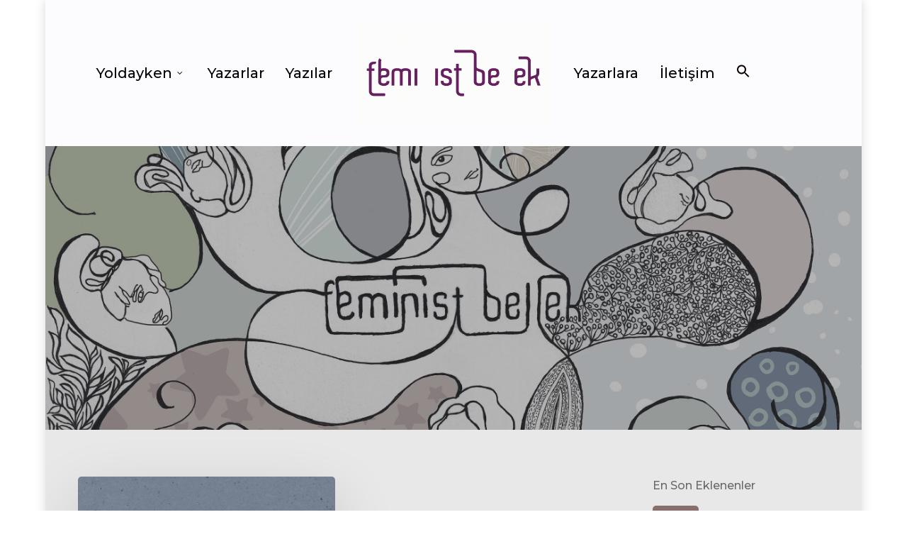

--- FILE ---
content_type: text/html; charset=UTF-8
request_url: https://feministbellek.org/author/101/
body_size: 11060
content:
<!DOCTYPE html>

<html lang="tr" class="no-js">
<head>
	
	<meta charset="UTF-8">
	
	<meta name="viewport" content="width=device-width, initial-scale=1, maximum-scale=1, user-scalable=0" /><meta name='robots' content='index, follow, max-image-preview:large, max-snippet:-1, max-video-preview:-1' />

	<!-- This site is optimized with the Yoast SEO plugin v26.7 - https://yoast.com/wordpress/plugins/seo/ -->
	<title>Uçan Süpürge Vakfı, FeministBellek sitesinin yazarı</title>
	<link rel="canonical" href="https://feministbellek.org/author/101/" />
	<meta property="og:locale" content="tr_TR" />
	<meta property="og:type" content="profile" />
	<meta property="og:title" content="Uçan Süpürge Vakfı, FeministBellek sitesinin yazarı" />
	<meta property="og:url" content="https://feministbellek.org/author/101/" />
	<meta property="og:site_name" content="FeministBellek" />
	<meta property="og:image" content="https://secure.gravatar.com/avatar/703dec38794d99dfdf50ae73bdac1fd2?s=500&d=mm&r=g" />
	<meta name="twitter:card" content="summary_large_image" />
	<script type="application/ld+json" class="yoast-schema-graph">{"@context":"https://schema.org","@graph":[{"@type":"ProfilePage","@id":"https://feministbellek.org/author/101/","url":"https://feministbellek.org/author/101/","name":"Uçan Süpürge Vakfı, FeministBellek sitesinin yazarı","isPartOf":{"@id":"https://feministbellek.org/#website"},"primaryImageOfPage":{"@id":"https://feministbellek.org/author/101/#primaryimage"},"image":{"@id":"https://feministbellek.org/author/101/#primaryimage"},"thumbnailUrl":"https://feministbellek.org/wp-content/uploads/2021/09/Yeni-Proje-15.png","breadcrumb":{"@id":"https://feministbellek.org/author/101/#breadcrumb"},"inLanguage":"tr","potentialAction":[{"@type":"ReadAction","target":["https://feministbellek.org/author/101/"]}]},{"@type":"ImageObject","inLanguage":"tr","@id":"https://feministbellek.org/author/101/#primaryimage","url":"https://feministbellek.org/wp-content/uploads/2021/09/Yeni-Proje-15.png","contentUrl":"https://feministbellek.org/wp-content/uploads/2021/09/Yeni-Proje-15.png","width":7620,"height":5120},{"@type":"BreadcrumbList","@id":"https://feministbellek.org/author/101/#breadcrumb","itemListElement":[{"@type":"ListItem","position":1,"name":"Anasayfa","item":"https://feministbellek.org/"},{"@type":"ListItem","position":2,"name":"Arşiv Uçan Süpürge Vakfı"}]},{"@type":"WebSite","@id":"https://feministbellek.org/#website","url":"https://feministbellek.org/","name":"FeministBellek","description":"Feminist Bellek, feminizmin kıvrımlı tarihi boyunca biriktirdiğimiz, ancak yeniden d&uuml;ş&uuml;n&uuml;p tartışmaktan vazge&ccedil;mediğimiz kavramları, tanımları, kampanyaları, sloganları ve &ouml;rg&uuml;tlenme deneyimlerimizi feminist yol arkadaşlarımızın katkılarıyla bir araya getirmeyi ama&ccedil;ladığımız bir internet sitesi. ","publisher":{"@id":"https://feministbellek.org/#organization"},"potentialAction":[{"@type":"SearchAction","target":{"@type":"EntryPoint","urlTemplate":"https://feministbellek.org/?s={search_term_string}"},"query-input":{"@type":"PropertyValueSpecification","valueRequired":true,"valueName":"search_term_string"}}],"inLanguage":"tr"},{"@type":"Organization","@id":"https://feministbellek.org/#organization","name":"FeministBellek","url":"https://feministbellek.org/","logo":{"@type":"ImageObject","inLanguage":"tr","@id":"https://feministbellek.org/#/schema/logo/image/","url":"https://feministbellek.org/wp-content/uploads/2020/09/111-e1601294009514.png","contentUrl":"https://feministbellek.org/wp-content/uploads/2020/09/111-e1601294009514.png","width":200,"height":200,"caption":"FeministBellek"},"image":{"@id":"https://feministbellek.org/#/schema/logo/image/"}},{"@type":"Person","@id":"https://feministbellek.org/#/schema/person/1f785d246294b713686b2579dc9d1f29","name":"Uçan Süpürge Vakfı","image":{"@type":"ImageObject","inLanguage":"tr","@id":"https://feministbellek.org/#/schema/person/image/","url":"https://secure.gravatar.com/avatar/ee692026df7f576564708ad6082f37ce5665507f9bab246b165ef155fd96039b?s=96&d=mm&r=g","contentUrl":"https://secure.gravatar.com/avatar/ee692026df7f576564708ad6082f37ce5665507f9bab246b165ef155fd96039b?s=96&d=mm&r=g","caption":"Uçan Süpürge Vakfı"},"mainEntityOfPage":{"@id":"https://feministbellek.org/author/101/"}}]}</script>
	<!-- / Yoast SEO plugin. -->


<link rel='dns-prefetch' href='//static.addtoany.com' />
<link rel='dns-prefetch' href='//www.googletagmanager.com' />
<link rel='dns-prefetch' href='//fonts.googleapis.com' />
<link rel="alternate" type="application/rss+xml" title="FeministBellek &raquo; akışı" href="https://feministbellek.org/feed/" />
<link rel="alternate" type="application/rss+xml" title="FeministBellek &raquo; yorum akışı" href="https://feministbellek.org/comments/feed/" />
<link rel="alternate" type="application/rss+xml" title="Uçan Süpürge Vakfı akışı için FeministBellek &raquo; yazıları" href="https://feministbellek.org/author/101/feed/" />
<style id='wp-img-auto-sizes-contain-inline-css' type='text/css'>
img:is([sizes=auto i],[sizes^="auto," i]){contain-intrinsic-size:3000px 1500px}
/*# sourceURL=wp-img-auto-sizes-contain-inline-css */
</style>
<style id='wp-emoji-styles-inline-css' type='text/css'>

	img.wp-smiley, img.emoji {
		display: inline !important;
		border: none !important;
		box-shadow: none !important;
		height: 1em !important;
		width: 1em !important;
		margin: 0 0.07em !important;
		vertical-align: -0.1em !important;
		background: none !important;
		padding: 0 !important;
	}
/*# sourceURL=wp-emoji-styles-inline-css */
</style>
<link rel='stylesheet' id='coblocks-extensions-css' href='https://feministbellek.org/wp-content/plugins/coblocks/dist/style-coblocks-extensions.css?ver=3.1.16' type='text/css' media='all' />
<link rel='stylesheet' id='coblocks-animation-css' href='https://feministbellek.org/wp-content/plugins/coblocks/dist/style-coblocks-animation.css?ver=2677611078ee87eb3b1c' type='text/css' media='all' />
<link rel='stylesheet' id='salient-social-css' href='https://feministbellek.org/wp-content/plugins/salient-social/css/style.css?ver=1.1' type='text/css' media='all' />
<style id='salient-social-inline-css' type='text/css'>

  .sharing-default-minimal .nectar-love.loved,
  body .nectar-social[data-color-override="override"].fixed > a:before, 
  body .nectar-social[data-color-override="override"].fixed .nectar-social-inner a,
  .sharing-default-minimal .nectar-social[data-color-override="override"] .nectar-social-inner a:hover {
    background-color: #873276;
  }
  .nectar-social.hover .nectar-love.loved,
  .nectar-social.hover > .nectar-love-button a:hover,
  .nectar-social[data-color-override="override"].hover > div a:hover,
  #single-below-header .nectar-social[data-color-override="override"].hover > div a:hover,
  .nectar-social[data-color-override="override"].hover .share-btn:hover,
  .sharing-default-minimal .nectar-social[data-color-override="override"] .nectar-social-inner a {
    border-color: #873276;
  }
  #single-below-header .nectar-social.hover .nectar-love.loved i,
  #single-below-header .nectar-social.hover[data-color-override="override"] a:hover,
  #single-below-header .nectar-social.hover[data-color-override="override"] a:hover i,
  #single-below-header .nectar-social.hover .nectar-love-button a:hover i,
  .nectar-love:hover i,
  .hover .nectar-love:hover .total_loves,
  .nectar-love.loved i,
  .nectar-social.hover .nectar-love.loved .total_loves,
  .nectar-social.hover .share-btn:hover, 
  .nectar-social[data-color-override="override"].hover .nectar-social-inner a:hover,
  .nectar-social[data-color-override="override"].hover > div:hover span,
  .sharing-default-minimal .nectar-social[data-color-override="override"] .nectar-social-inner a:not(:hover) i,
  .sharing-default-minimal .nectar-social[data-color-override="override"] .nectar-social-inner a:not(:hover) {
    color: #873276;
  }
/*# sourceURL=salient-social-inline-css */
</style>
<link rel='stylesheet' id='ivory-search-styles-css' href='https://feministbellek.org/wp-content/plugins/add-search-to-menu/public/css/ivory-search.min.css?ver=5.5.13' type='text/css' media='all' />
<link rel='stylesheet' id='wp-components-css' href='https://feministbellek.org/wp-includes/css/dist/components/style.min.css?ver=6.9' type='text/css' media='all' />
<link rel='stylesheet' id='godaddy-styles-css' href='https://feministbellek.org/wp-content/plugins/coblocks/includes/Dependencies/GoDaddy/Styles/build/latest.css?ver=2.0.2' type='text/css' media='all' />
<link rel='stylesheet' id='salient-css' href='https://feministbellek.org/wp-content/themes/salient/style.css?ver=6.9' type='text/css' media='all' />
<link rel='stylesheet' id='child-style-css' href='https://feministbellek.org/wp-content/themes/salient-child/style.css?ver=12.1.0' type='text/css' media='all' />
<link rel='stylesheet' id='nectar-boxed-css' href='https://feministbellek.org/wp-content/themes/salient/css/plugins/boxed.css?ver=12.1.0' type='text/css' media='all' />
<link rel='stylesheet' id='font-awesome-css' href='https://feministbellek.org/wp-content/themes/salient/css/font-awesome.min.css?ver=4.6.4' type='text/css' media='all' />
<link rel='stylesheet' id='salient-grid-system-css' href='https://feministbellek.org/wp-content/themes/salient/css/grid-system.css?ver=12.1.0' type='text/css' media='all' />
<link rel='stylesheet' id='main-styles-css' href='https://feministbellek.org/wp-content/themes/salient/css/style.css?ver=12.1.0' type='text/css' media='all' />
<style id='main-styles-inline-css' type='text/css'>
html:not(.page-trans-loaded) { background-color: #ffffff; }
/*# sourceURL=main-styles-inline-css */
</style>
<link rel='stylesheet' id='magnific-css' href='https://feministbellek.org/wp-content/themes/salient/css/plugins/magnific.css?ver=8.6.0' type='text/css' media='all' />
<link rel='stylesheet' id='nectar_default_font_open_sans-css' href='https://fonts.googleapis.com/css?family=Open+Sans%3A300%2C400%2C600%2C700&#038;subset=latin%2Clatin-ext' type='text/css' media='all' />
<link rel='stylesheet' id='responsive-css' href='https://feministbellek.org/wp-content/themes/salient/css/responsive.css?ver=12.1.0' type='text/css' media='all' />
<link rel='stylesheet' id='salient-child-style-css' href='https://feministbellek.org/wp-content/themes/salient-child/style.css?ver=12.1.0' type='text/css' media='all' />
<link rel='stylesheet' id='skin-original-css' href='https://feministbellek.org/wp-content/themes/salient/css/skin-original.css?ver=12.1.0' type='text/css' media='all' />
<link rel='stylesheet' id='nectar-widget-posts-css' href='https://feministbellek.org/wp-content/themes/salient/css/elements/widget-nectar-posts.css?ver=12.1.0' type='text/css' media='all' />
<link rel='stylesheet' id='js_composer_front-css' href='https://feministbellek.org/wp-content/plugins/js_composer_salient/assets/css/js_composer.min.css?ver=6.2.0' type='text/css' media='all' />
<link rel='stylesheet' id='addtoany-css' href='https://feministbellek.org/wp-content/plugins/add-to-any/addtoany.min.css?ver=1.16' type='text/css' media='all' />
<link rel='stylesheet' id='dynamic-css-css' href='https://feministbellek.org/wp-content/themes/salient/css/salient-dynamic-styles.css?ver=91494' type='text/css' media='all' />
<style id='dynamic-css-inline-css' type='text/css'>
@media only screen and (min-width:1000px){body #ajax-content-wrap.no-scroll{min-height:calc(100vh - 206px);height:calc(100vh - 206px)!important;}}@media only screen and (min-width:1000px){#page-header-wrap.fullscreen-header,#page-header-wrap.fullscreen-header #page-header-bg,html:not(.nectar-box-roll-loaded) .nectar-box-roll > #page-header-bg.fullscreen-header,.nectar_fullscreen_zoom_recent_projects,#nectar_fullscreen_rows:not(.afterLoaded) > div{height:calc(100vh - 205px);}.wpb_row.vc_row-o-full-height.top-level,.wpb_row.vc_row-o-full-height.top-level > .col.span_12{min-height:calc(100vh - 205px);}html:not(.nectar-box-roll-loaded) .nectar-box-roll > #page-header-bg.fullscreen-header{top:206px;}.nectar-slider-wrap[data-fullscreen="true"]:not(.loaded),.nectar-slider-wrap[data-fullscreen="true"]:not(.loaded) .swiper-container{height:calc(100vh - 204px)!important;}.admin-bar .nectar-slider-wrap[data-fullscreen="true"]:not(.loaded),.admin-bar .nectar-slider-wrap[data-fullscreen="true"]:not(.loaded) .swiper-container{height:calc(100vh - 204px - 32px)!important;}}#nectar_fullscreen_rows{background-color:;}body{background-position:0 0;background-repeat:repeat;background-color:#ffffff!important;background-attachment:scroll;}
/*# sourceURL=dynamic-css-inline-css */
</style>
<link rel='stylesheet' id='redux-google-fonts-salient_redux-css' href='https://fonts.googleapis.com/css?family=Montserrat%3A500%7CRoboto%3A500%2C700%7CNeuton%3A400%7CMuli%3A600%7CNunito%3A700%2C400%2C400italic&#038;subset=latin&#038;ver=1691781639' type='text/css' media='all' />
<script type="text/javascript" id="addtoany-core-js-before">
/* <![CDATA[ */
window.a2a_config=window.a2a_config||{};a2a_config.callbacks=[];a2a_config.overlays=[];a2a_config.templates={};a2a_localize = {
	Share: "Share",
	Save: "Save",
	Subscribe: "Subscribe",
	Email: "Email",
	Bookmark: "Bookmark",
	ShowAll: "Show all",
	ShowLess: "Show less",
	FindServices: "Find service(s)",
	FindAnyServiceToAddTo: "Instantly find any service to add to",
	PoweredBy: "Powered by",
	ShareViaEmail: "Share via email",
	SubscribeViaEmail: "Subscribe via email",
	BookmarkInYourBrowser: "Bookmark in your browser",
	BookmarkInstructions: "Press Ctrl+D or \u2318+D to bookmark this page",
	AddToYourFavorites: "Add to your favorites",
	SendFromWebOrProgram: "Send from any email address or email program",
	EmailProgram: "Email program",
	More: "More&#8230;",
	ThanksForSharing: "Thanks for sharing!",
	ThanksForFollowing: "Thanks for following!"
};


//# sourceURL=addtoany-core-js-before
/* ]]> */
</script>
<script type="text/javascript" defer src="https://static.addtoany.com/menu/page.js" id="addtoany-core-js"></script>
<script type="text/javascript" src="https://feministbellek.org/wp-includes/js/jquery/jquery.min.js?ver=3.7.1" id="jquery-core-js"></script>
<script type="text/javascript" src="https://feministbellek.org/wp-includes/js/jquery/jquery-migrate.min.js?ver=3.4.1" id="jquery-migrate-js"></script>
<script type="text/javascript" defer src="https://feministbellek.org/wp-content/plugins/add-to-any/addtoany.min.js?ver=1.1" id="addtoany-jquery-js"></script>

<!-- Site Kit tarafından eklenen Google etiketi (gtag.js) snippet&#039;i -->
<!-- Google Analytics snippet added by Site Kit -->
<script type="text/javascript" src="https://www.googletagmanager.com/gtag/js?id=G-FPNC4TKC4V" id="google_gtagjs-js" async></script>
<script type="text/javascript" id="google_gtagjs-js-after">
/* <![CDATA[ */
window.dataLayer = window.dataLayer || [];function gtag(){dataLayer.push(arguments);}
gtag("set","linker",{"domains":["feministbellek.org"]});
gtag("js", new Date());
gtag("set", "developer_id.dZTNiMT", true);
gtag("config", "G-FPNC4TKC4V");
//# sourceURL=google_gtagjs-js-after
/* ]]> */
</script>
<link rel="https://api.w.org/" href="https://feministbellek.org/wp-json/" /><link rel="alternate" title="JSON" type="application/json" href="https://feministbellek.org/wp-json/wp/v2/users/106" /><link rel="EditURI" type="application/rsd+xml" title="RSD" href="https://feministbellek.org/xmlrpc.php?rsd" />
<meta name="generator" content="WordPress 6.9" />
<meta name="generator" content="Site Kit by Google 1.170.0" /><script type="text/javascript"> var root = document.getElementsByTagName( "html" )[0]; root.setAttribute( "class", "js" ); </script><meta name="generator" content="Powered by WPBakery Page Builder - drag and drop page builder for WordPress."/>
<link rel="icon" href="https://feministbellek.org/wp-content/uploads/2020/09/cropped-FAVICON-03-32x32.png" sizes="32x32" />
<link rel="icon" href="https://feministbellek.org/wp-content/uploads/2020/09/cropped-FAVICON-03-192x192.png" sizes="192x192" />
<link rel="apple-touch-icon" href="https://feministbellek.org/wp-content/uploads/2020/09/cropped-FAVICON-03-180x180.png" />
<meta name="msapplication-TileImage" content="https://feministbellek.org/wp-content/uploads/2020/09/cropped-FAVICON-03-270x270.png" />
		<style type="text/css" id="wp-custom-css">
			.esnek {
    width: 100%;
    height: auto;
}

.comment-wrap {
    padding: 60px 0;
    display: none;


    color: #873276!important;
    display: none;
}

.meta-comment-count a{
	display:none;
}
.post-header, #single-below-header {
    margin-bottom: 12px;
    color: #888;
    display: none;
}
#page-header-wrap{
	z-index: -100 !important;
}

.widget .nectar_widget[class*="nectar_blog_posts_"] > li .post-date {
    color: rgba(0,0,0,1);
    -webkit-transition: color 0.4s cubic-bezier(0.25, 1, 0.2, 1);
    display: none;
    transition: color 0.4s cubic-bezier(0.25, 1, 0.2, 1);
}

ul#users {
    -webkit-column-count: 2;
    -moz-column-count: 2;
    column-count: 2;
}
body .row .col.section-title h1, body h1, html body .row .col.section-title.span_12 h1, #page-header-bg .span_6 h1, #page-header-bg.fullscreen-header .span_6 h1, .full-width-content .nectar-recent-posts-slider .recent-post-container .inner-wrap h2 {
    font-size: 30px;
    line-height: 51.8px;
}

#page-header-bg .span_6, #page-header-bg .nectar-particles .span_6 .inner-wrap {
    top: 50%;
    -ms-transform: translateY(-50%);
    -webkit-transform: translateY(-50%);
    transform: translateY(-50%);
    display: none;
}
#page-header-bg[data-alignment-v="bottom"] .row, #page-header-bg[data-alignment-v="bottom"] .container, #page-header-bg[data-alignment-v="top"] .row, #page-header-bg[data-alignment-v="top"] .container, #page-header-bg[data-alignment-v="middle"] .row, #page-header-bg[data-alignment-v="middle"] .container {
    height: 100%;
    display: none;
}

.masonry.material .masonry-blog-item .grav-wrap {
    z-index: 0;
}		</style>
		<noscript><style> .wpb_animate_when_almost_visible { opacity: 1; }</style></noscript><style type="text/css" media="screen">.is-menu path.search-icon-path { fill: #0a0000;}body .popup-search-close:after, body .search-close:after { border-color: #0a0000;}body .popup-search-close:before, body .search-close:before { border-color: #0a0000;}</style>			<style type="text/css">
					.is-form-id-7750 .is-search-input::-webkit-input-placeholder {
			    color: #82008c !important;
			}
			.is-form-id-7750 .is-search-input:-moz-placeholder {
			    color: #82008c !important;
			    opacity: 1;
			}
			.is-form-id-7750 .is-search-input::-moz-placeholder {
			    color: #82008c !important;
			    opacity: 1;
			}
			.is-form-id-7750 .is-search-input:-ms-input-placeholder {
			    color: #82008c !important;
			}
                        			.is-form-style-1.is-form-id-7750 .is-search-input:focus,
			.is-form-style-1.is-form-id-7750 .is-search-input:hover,
			.is-form-style-1.is-form-id-7750 .is-search-input,
			.is-form-style-2.is-form-id-7750 .is-search-input:focus,
			.is-form-style-2.is-form-id-7750 .is-search-input:hover,
			.is-form-style-2.is-form-id-7750 .is-search-input,
			.is-form-style-3.is-form-id-7750 .is-search-input:focus,
			.is-form-style-3.is-form-id-7750 .is-search-input:hover,
			.is-form-style-3.is-form-id-7750 .is-search-input,
			.is-form-id-7750 .is-search-input:focus,
			.is-form-id-7750 .is-search-input:hover,
			.is-form-id-7750 .is-search-input {
                                color: #82008c !important;                                border-color: #8f00af !important;                                background-color: #ffffff !important;			}
                        			</style>
			
<link rel='stylesheet' id='ivory-ajax-search-styles-css' href='https://feministbellek.org/wp-content/plugins/add-search-to-menu/public/css/ivory-ajax-search.min.css?ver=5.5.13' type='text/css' media='all' />
</head>


<body class="archive author author-101 author-106 wp-theme-salient wp-child-theme-salient-child salient original wpb-js-composer js-comp-ver-6.2.0 vc_responsive" data-footer-reveal="false" data-footer-reveal-shadow="none" data-header-format="centered-logo-between-menu" data-body-border="off" data-boxed-style="1" data-header-breakpoint="1000" data-dropdown-style="minimal" data-cae="easeOutQuart" data-cad="700" data-megamenu-width="full-width" data-aie="zoom-out" data-ls="magnific" data-apte="standard" data-hhun="1" data-fancy-form-rcs="default" data-form-style="minimal" data-form-submit="regular" data-is="minimal" data-button-style="slightly_rounded_shadow" data-user-account-button="false" data-flex-cols="true" data-col-gap="default" data-header-inherit-rc="false" data-header-search="false" data-animated-anchors="true" data-ajax-transitions="true" data-full-width-header="true" data-slide-out-widget-area="true" data-slide-out-widget-area-style="slide-out-from-right" data-user-set-ocm="off" data-loading-animation="spin" data-bg-header="true" data-responsive="1" data-ext-responsive="true" data-header-resize="0" data-header-color="custom" data-transparent-header="false" data-cart="false" data-remove-m-parallax="" data-remove-m-video-bgs="" data-m-animate="0" data-force-header-trans-color="light" data-smooth-scrolling="0" data-permanent-transparent="false" >
	
	<script type="text/javascript"> if(navigator.userAgent.match(/(Android|iPod|iPhone|iPad|BlackBerry|IEMobile|Opera Mini)/)) { document.body.className += " using-mobile-browser "; } </script><div id="ajax-loading-screen" data-disable-mobile="1" data-disable-fade-on-click="1" data-effect="standard" data-method="standard"><div class="loading-icon spin"></div></div><div id="boxed">	
	<div id="header-space"  data-header-mobile-fixed='false'></div> 
	
		
	<div id="header-outer" data-has-menu="true" data-has-buttons="no" data-header-button_style="default" data-using-pr-menu="false" data-mobile-fixed="false" data-ptnm="false" data-lhe="animated_underline" data-user-set-bg="#fcfcff" data-format="centered-logo-between-menu" data-permanent-transparent="false" data-megamenu-rt="1" data-remove-fixed="1" data-header-resize="0" data-cart="false" data-transparency-option="0" data-box-shadow="large" data-shrink-num="6" data-using-secondary="0" data-using-logo="1" data-logo-height="150" data-m-logo-height="24" data-padding="28" data-full-width="true" data-condense="false" >
		
		
<div id="search-outer" class="nectar">
	<div id="search">
		<div class="container">
			 <div id="search-box">
				 <div class="inner-wrap">
					 <div class="col span_12">
						  <form role="search" action="https://feministbellek.org/" method="GET">
															<input type="text" name="s" id="s" value="Start Typing..." data-placeholder="Start Typing..." />
															
												</form>
					</div><!--/span_12-->
				</div><!--/inner-wrap-->
			 </div><!--/search-box-->
			 <div id="close"><a href="#">
				<span class="icon-salient-x" aria-hidden="true"></span>				 </a></div>
		 </div><!--/container-->
	</div><!--/search-->
</div><!--/search-outer-->

<header id="top">
	<div class="container">
		<div class="row">
			<div class="col span_3">
				<a id="logo" href="https://feministbellek.org" data-supplied-ml-starting-dark="false" data-supplied-ml-starting="false" data-supplied-ml="true" >
					<img class="stnd " alt="FeministBellek" src="https://feministbellek.org/wp-content/uploads/2020/09/Feminist-Bellek-Mor-Arkası-Beyaz.gif"  /><img class="mobile-only-logo" alt="FeministBellek" src="https://feministbellek.org/wp-content/uploads/2020/09/logo.png" /> 
				</a>
				
							</div><!--/span_3-->
			
			<div class="col span_9 col_last">
									<div class="slide-out-widget-area-toggle mobile-icon slide-out-from-right" data-custom-color="false" data-icon-animation="simple-transform">
						<div> <a href="#sidewidgetarea" aria-label="Navigation Menu" aria-expanded="false" class="closed">
							<span aria-hidden="true"> <i class="lines-button x2"> <i class="lines"></i> </i> </span>
						</a></div> 
					</div>
								
									
					<nav>
						
						<ul class="sf-menu">	
							<li id="menu-item-8556" class="menu-item menu-item-type-post_type menu-item-object-page menu-item-has-children sf-with-ul menu-item-8556"><a href="https://feministbellek.org/yoldayken/">Yoldayken<span class="sf-sub-indicator"><i class="fa fa-angle-down icon-in-menu"></i></span></a>
<ul class="sub-menu">
	<li id="menu-item-8555" class="menu-item menu-item-type-post_type menu-item-object-page menu-item-8555"><a href="https://feministbellek.org/tesekkur/">Teşekkür</a></li>
</ul>
</li>
<li id="menu-item-43" class="menu-item menu-item-type-post_type menu-item-object-page menu-item-43"><a href="https://feministbellek.org/yazarlar/">Yazarlar</a></li>
<li id="menu-item-6007" class="menu-item menu-item-type-post_type menu-item-object-page menu-item-6007"><a href="https://feministbellek.org/yazilar/">Yazılar</a></li>
<li id="menu-item-7358" class="menu-item menu-item-type-post_type menu-item-object-page menu-item-7358"><a href="https://feministbellek.org/yazarlara/">Yazarlara</a></li>
<li id="menu-item-44" class="menu-item menu-item-type-post_type menu-item-object-page menu-item-44"><a href="https://feministbellek.org/iletisim/">İletişim</a></li>
<li class=" astm-search-menu is-menu popup menu-item"><a href="#" role="button" aria-label="Search Icon Link"><svg width="20" height="20" class="search-icon" role="img" viewBox="2 9 20 5" focusable="false" aria-label="Search">
						<path class="search-icon-path" d="M15.5 14h-.79l-.28-.27C15.41 12.59 16 11.11 16 9.5 16 5.91 13.09 3 9.5 3S3 5.91 3 9.5 5.91 16 9.5 16c1.61 0 3.09-.59 4.23-1.57l.27.28v.79l5 4.99L20.49 19l-4.99-5zm-6 0C7.01 14 5 11.99 5 9.5S7.01 5 9.5 5 14 7.01 14 9.5 11.99 14 9.5 14z"></path></svg></a></li>						</ul>
						

													<ul class="buttons sf-menu" data-user-set-ocm="off">
								
																
							</ul>
												
					</nav>
					
					<div class="logo-spacing" data-using-image="true"><img class="hidden-logo" alt="FeministBellek" src="https://feministbellek.org/wp-content/uploads/2020/09/Feminist-Bellek-Mor-Arkası-Beyaz.gif" /></div>					
				</div><!--/span_9-->
				
								
			</div><!--/row-->
					</div><!--/container-->
	</header>
		
	</div>
	
		
	<div id="ajax-content-wrap">
		
		
		
		<div id="page-header-wrap" data-midnight="light">	 
			<div id="page-header-bg" data-animate-in-effect="zoom-out" id="page-header-bg" data-text-effect="" data-bg-pos="center" data-alignment="left" data-alignment-v="middle" data-parallax="0" data-height="400">
				<div class="page-header-bg-image" style="background-image: url(https://feministbellek.org/wp-content/uploads/2020/12/fb23-e1607713878231.jpg);"></div> 
				<div class="container">
					<div class="row">
						<div class="col span_6">
							<div class="inner-wrap">
								<span class="subheader">All Posts By</span>
								<h1>Uçan Süpürge Vakfı</h1>
															</div>
						</div>
					</div> 
				</div>
			</div>
		</div>
	
<div class="container-wrap">
		
	<div class="container main-content">
		
		<div class="row">
			
			<div class="post-area col  span_9 masonry material  infinite_scroll" data-ams="4px" data-remove-post-date="0" data-remove-post-author="0" data-remove-post-comment-number="0" data-remove-post-nectar-love="0"> <div class="posts-container"  data-load-animation="perspective">
<article id="post-7941" class=" masonry-blog-item post-7941 post type-post status-publish format-standard has-post-thumbnail">  
    
  <div class="inner-wrap animated">
    
    <div class="post-content">

      <div class="content-inner">
        
        <a class="entire-meta-link" href="https://feministbellek.org/ucan-supurge-vakfi/"></a>
        
        <a href="https://feministbellek.org/ucan-supurge-vakfi/"><span class="post-featured-img"><img width="1024" height="688" src="https://feministbellek.org/wp-content/uploads/2021/09/Yeni-Proje-15-1024x688.png" class="attachment-large size-large skip-lazy wp-post-image" alt="" title="" sizes="(min-width: 1600px) 20vw, (min-width: 1300px) 25vw, (min-width: 1000px) 33.3vw, (min-width: 690px) 50vw, 100vw" decoding="async" fetchpriority="high" srcset="https://feministbellek.org/wp-content/uploads/2021/09/Yeni-Proje-15-1024x688.png 1024w, https://feministbellek.org/wp-content/uploads/2021/09/Yeni-Proje-15-300x202.png 300w, https://feministbellek.org/wp-content/uploads/2021/09/Yeni-Proje-15-768x516.png 768w" /></span></a><span class="meta-category"></span>        
        <div class="article-content-wrap">
          
          <div class="post-header">
            <h3 class="title"><a href="https://feministbellek.org/ucan-supurge-vakfi/"> Uçan Süpürge Vakfı</a></h3>
          </div>
          
          <div class="excerpt">90’lar, kadın örgütlerinin kurumsallaşmasına duyulan ihtiyacın arttığı yıllardı. İş birliği ve dayanışma, kadın örgütleri arasında&hellip;</div><div class="grav-wrap"><a href="https://feministbellek.org/author/101/"><img alt='Uçan Süpürge Vakfı' src='https://secure.gravatar.com/avatar/ee692026df7f576564708ad6082f37ce5665507f9bab246b165ef155fd96039b?s=70&#038;d=mm&#038;r=g' srcset='https://secure.gravatar.com/avatar/ee692026df7f576564708ad6082f37ce5665507f9bab246b165ef155fd96039b?s=140&#038;d=mm&#038;r=g 2x' class='avatar avatar-70 photo' height='70' width='70' decoding='async'/></a><div class="text"><a href="https://feministbellek.org/author/101/" rel="author">Uçan Süpürge Vakfı</a><span>Eylül 26, 2021</span></div></div>
        </div><!--article-content-wrap-->
        
      </div><!--/content-inner-->
        
    </div><!--/post-content-->
      
  </div><!--/inner-wrap-->
    
</article>				
			</div><!--/posts container-->
				
							
		</div><!--/post-area-->
		
					
							<div id="sidebar" data-nectar-ss="1" class="col span_3 col_last">
								<div id="recent-posts-extra-1" class="widget recent_posts_extra_widget">			<h4>En Son Eklenenler</h4>				
			<ul class="nectar_blog_posts_recent_extra nectar_widget" data-style="featured-image-left">
				
			<li class="has-img"><a href="https://feministbellek.org/femicide/"> <span class="popular-featured-img"><img width="100" height="100" src="https://feministbellek.org/wp-content/uploads/2026/01/Yeni-Proje-8-100x100.webp" class="attachment-portfolio-widget size-portfolio-widget skip-lazy wp-post-image" alt="" title="" decoding="async" loading="lazy" srcset="https://feministbellek.org/wp-content/uploads/2026/01/Yeni-Proje-8-100x100.webp 100w, https://feministbellek.org/wp-content/uploads/2026/01/Yeni-Proje-8-150x150.webp 150w, https://feministbellek.org/wp-content/uploads/2026/01/Yeni-Proje-8-140x140.webp 140w, https://feministbellek.org/wp-content/uploads/2026/01/Yeni-Proje-8-500x500.webp 500w, https://feministbellek.org/wp-content/uploads/2026/01/Yeni-Proje-8-350x350.webp 350w, https://feministbellek.org/wp-content/uploads/2026/01/Yeni-Proje-8-1000x1000.webp 1000w, https://feministbellek.org/wp-content/uploads/2026/01/Yeni-Proje-8-800x800.webp 800w" sizes="auto, (max-width: 100px) 100vw, 100px" /></span><span class="meta-wrap"><span class="post-title">Femicide</span> <span class="post-date">Ocak 13, 2026</span></span></a></li><li class="has-img"><a href="https://feministbellek.org/mankeeping/"> <span class="popular-featured-img"><img width="100" height="67" src="https://feministbellek.org/wp-content/uploads/2025/10/Yeni-Proje-7-scaled.webp" class="attachment-portfolio-widget size-portfolio-widget skip-lazy wp-post-image" alt="" title="" decoding="async" loading="lazy" srcset="https://feministbellek.org/wp-content/uploads/2025/10/Yeni-Proje-7-scaled.webp 2560w, https://feministbellek.org/wp-content/uploads/2025/10/Yeni-Proje-7-300x202.webp 300w, https://feministbellek.org/wp-content/uploads/2025/10/Yeni-Proje-7-1024x688.webp 1024w, https://feministbellek.org/wp-content/uploads/2025/10/Yeni-Proje-7-768x516.webp 768w" sizes="auto, (max-width: 100px) 100vw, 100px" /></span><span class="meta-wrap"><span class="post-title">Mankeeping</span> <span class="post-date">Ekim 29, 2025</span></span></a></li><li class="has-img"><a href="https://feministbellek.org/epistemik-adaletsizlik/"> <span class="popular-featured-img"><img width="100" height="67" src="https://feministbellek.org/wp-content/uploads/2025/08/Yeni-Proje-6-scaled.webp" class="attachment-portfolio-widget size-portfolio-widget skip-lazy wp-post-image" alt="" title="" decoding="async" loading="lazy" srcset="https://feministbellek.org/wp-content/uploads/2025/08/Yeni-Proje-6-scaled.webp 2560w, https://feministbellek.org/wp-content/uploads/2025/08/Yeni-Proje-6-300x202.webp 300w, https://feministbellek.org/wp-content/uploads/2025/08/Yeni-Proje-6-1024x688.webp 1024w, https://feministbellek.org/wp-content/uploads/2025/08/Yeni-Proje-6-768x516.webp 768w" sizes="auto, (max-width: 100px) 100vw, 100px" /></span><span class="meta-wrap"><span class="post-title">Epistemik Adaletsizlik</span> <span class="post-date">Ağustos 12, 2025</span></span></a></li><li class="has-img"><a href="https://feministbellek.org/bakim-emegi/"> <span class="popular-featured-img"><img width="100" height="67" src="https://feministbellek.org/wp-content/uploads/2025/06/Yeni-Proje-5-scaled.webp" class="attachment-portfolio-widget size-portfolio-widget skip-lazy wp-post-image" alt="" title="" decoding="async" loading="lazy" srcset="https://feministbellek.org/wp-content/uploads/2025/06/Yeni-Proje-5-scaled.webp 2560w, https://feministbellek.org/wp-content/uploads/2025/06/Yeni-Proje-5-300x202.webp 300w, https://feministbellek.org/wp-content/uploads/2025/06/Yeni-Proje-5-1024x688.webp 1024w, https://feministbellek.org/wp-content/uploads/2025/06/Yeni-Proje-5-768x516.webp 768w" sizes="auto, (max-width: 100px) 100vw, 100px" /></span><span class="meta-wrap"><span class="post-title">Bakım Emeği</span> <span class="post-date">Haziran 30, 2025</span></span></a></li>			</ul>
			</div>					</div><!--/span_3-->
						
		</div><!--/row-->
		
	</div><!--/container-->

</div><!--/container-wrap-->
	

<div id="footer-outer" data-midnight="light" data-cols="1" data-custom-color="true" data-disable-copyright="false" data-matching-section-color="true" data-copyright-line="true" data-using-bg-img="false" data-bg-img-overlay="0.8" data-full-width="false" data-using-widget-area="false" data-link-hover="default">
	
	
  <div class="row" id="copyright" data-layout="default">
	
	<div class="container">
	   
			   
	  <div class="col span_7 col_last">
		<ul class="social">
						   <li><a target="_blank" href="https://twitter.com/FeministBellek"><i class="fa fa-twitter"></i> </a></li> 		  		  		  		  		  		  		  		  		  		  		  		  			 <li><a target="_blank" href="https://instagram.com/feminist_bellek?igshid=NTA5ZTk1NTc="><i class="fa fa-instagram"></i></a></li> 		  		  		  		  		  		  		  		  		  		  		  		  		  		  		                                 		</ul>
	  </div><!--/span_7-->

	  		<div class="col span_5">
		   
				
			<div class="widget">			
	   
			</div>		   
			  
						<p>&copy; 2026 FeministBellek. 
					   			 </p>
					   
		</div><!--/span_5-->
			
	</div><!--/container-->
	
  </div><!--/row-->
  
		
</div><!--/footer-outer-->

	
	<div id="slide-out-widget-area-bg" class="slide-out-from-right dark">
				</div>
		
		<div id="slide-out-widget-area" class="slide-out-from-right" data-dropdown-func="separate-dropdown-parent-link" data-back-txt="Back">
			
						
			<div class="inner" data-prepend-menu-mobile="false">
				
				<a class="slide_out_area_close" href="#">
					<span class="icon-salient-x icon-default-style"></span>				</a>
				
				
									<div class="off-canvas-menu-container mobile-only">
						
												
						<ul class="menu">
							<li class="menu-item menu-item-type-post_type menu-item-object-page menu-item-has-children menu-item-8556"><a href="https://feministbellek.org/yoldayken/">Yoldayken</a>
<ul class="sub-menu">
	<li class="menu-item menu-item-type-post_type menu-item-object-page menu-item-8555"><a href="https://feministbellek.org/tesekkur/">Teşekkür</a></li>
</ul>
</li>
<li class="menu-item menu-item-type-post_type menu-item-object-page menu-item-43"><a href="https://feministbellek.org/yazarlar/">Yazarlar</a></li>
<li class="menu-item menu-item-type-post_type menu-item-object-page menu-item-6007"><a href="https://feministbellek.org/yazilar/">Yazılar</a></li>
<li class="menu-item menu-item-type-post_type menu-item-object-page menu-item-7358"><a href="https://feministbellek.org/yazarlara/">Yazarlara</a></li>
<li class="menu-item menu-item-type-post_type menu-item-object-page menu-item-44"><a href="https://feministbellek.org/iletisim/">İletişim</a></li>
<li class=" astm-search-menu is-menu popup menu-item"><a href="#" role="button" aria-label="Search Icon Link"><svg width="20" height="20" class="search-icon" role="img" viewBox="2 9 20 5" focusable="false" aria-label="Search">
						<path class="search-icon-path" d="M15.5 14h-.79l-.28-.27C15.41 12.59 16 11.11 16 9.5 16 5.91 13.09 3 9.5 3S3 5.91 3 9.5 5.91 16 9.5 16c1.61 0 3.09-.59 4.23-1.57l.27.28v.79l5 4.99L20.49 19l-4.99-5zm-6 0C7.01 14 5 11.99 5 9.5S7.01 5 9.5 5 14 7.01 14 9.5 11.99 14 9.5 14z"></path></svg></a></li>							
						</ul>
						
						<ul class="menu secondary-header-items">
													</ul>
					</div>
										
				</div>
				
				<div class="bottom-meta-wrap"><ul class="off-canvas-social-links"><li><a target="_blank" href="https://twitter.com/FeministBellek"><i class="fa fa-twitter"></i></a></li><li><a target="_blank" href="https://www.facebook.com/Feminist-Bellek-105565964791188"><i class="fa fa-facebook"></i></a></li><li><a target="_blank" href="https://instagram.com/feminist_bellek?igshid=NTA5ZTk1NTc="><i class="fa fa-instagram"></i></a></li></ul></div><!--/bottom-meta-wrap-->					
				</div>
		
</div> <!--/ajax-content-wrap-->

</div><!--/boxed closing div-->	<a id="to-top" class="
	mobile-enabled	"><i class="fa fa-angle-up"></i></a>
	<script type="speculationrules">
{"prefetch":[{"source":"document","where":{"and":[{"href_matches":"/*"},{"not":{"href_matches":["/wp-*.php","/wp-admin/*","/wp-content/uploads/*","/wp-content/*","/wp-content/plugins/*","/wp-content/themes/salient-child/*","/wp-content/themes/salient/*","/*\\?(.+)"]}},{"not":{"selector_matches":"a[rel~=\"nofollow\"]"}},{"not":{"selector_matches":".no-prefetch, .no-prefetch a"}}]},"eagerness":"conservative"}]}
</script>
<div id="is-popup-wrapper" style="display:none"><div class="popup-search-close"></div><div class="is-popup-search-form"><form data-min-no-for-search=1 data-result-box-max-height=400 data-form-id=7750 class="is-search-form is-form-style is-form-style-3 is-form-id-7750 is-ajax-search" action="https://feministbellek.org/" method="get" role="search" ><label for="is-search-input-7750"><span class="is-screen-reader-text">Search for:</span><input  type="search" id="is-search-input-7750" name="s" value="" class="is-search-input" placeholder="Ara" autocomplete=off /><span class="is-loader-image" style="display: none;background-image:url(https://feministbellek.org/wp-content/uploads/2020/09/fb-cember-beyaz-1.gif);" ></span></label><button type="submit" class="is-search-submit"><span class="is-screen-reader-text">Search Button</span><span class="is-search-icon"><svg focusable="false" aria-label="Search" xmlns="http://www.w3.org/2000/svg" viewBox="0 0 24 24" width="24px"><path d="M15.5 14h-.79l-.28-.27C15.41 12.59 16 11.11 16 9.5 16 5.91 13.09 3 9.5 3S3 5.91 3 9.5 5.91 16 9.5 16c1.61 0 3.09-.59 4.23-1.57l.27.28v.79l5 4.99L20.49 19l-4.99-5zm-6 0C7.01 14 5 11.99 5 9.5S7.01 5 9.5 5 14 7.01 14 9.5 11.99 14 9.5 14z"></path></svg></span></button></form></div></div><script type="text/javascript" src="https://feministbellek.org/wp-content/plugins/coblocks/dist/js/coblocks-animation.js?ver=3.1.16" id="coblocks-animation-js"></script>
<script type="text/javascript" id="salient-social-js-extra">
/* <![CDATA[ */
var nectarLove = {"ajaxurl":"https://feministbellek.org/wp-admin/admin-ajax.php","postID":"7941","rooturl":"https://feministbellek.org","loveNonce":"1fa0bf0cfd"};
//# sourceURL=salient-social-js-extra
/* ]]> */
</script>
<script type="text/javascript" src="https://feministbellek.org/wp-content/plugins/salient-social/js/salient-social.js?ver=1.1" id="salient-social-js"></script>
<script type="text/javascript" src="https://feministbellek.org/wp-content/themes/salient/js/third-party/jquery.easing.js?ver=1.3" id="jquery-easing-js"></script>
<script type="text/javascript" src="https://feministbellek.org/wp-content/themes/salient/js/third-party/jquery.mousewheel.js?ver=3.1.13" id="jquery-mousewheel-js"></script>
<script type="text/javascript" src="https://feministbellek.org/wp-content/themes/salient/js/priority.js?ver=12.1.0" id="nectar_priority-js"></script>
<script type="text/javascript" src="https://feministbellek.org/wp-content/themes/salient/js/third-party/transit.js?ver=0.9.9" id="nectar-transit-js"></script>
<script type="text/javascript" src="https://feministbellek.org/wp-content/themes/salient/js/third-party/waypoints.js?ver=4.0.1" id="nectar-waypoints-js"></script>
<script type="text/javascript" src="https://feministbellek.org/wp-content/themes/salient/js/third-party/imagesLoaded.min.js?ver=4.1.4" id="imagesLoaded-js"></script>
<script type="text/javascript" src="https://feministbellek.org/wp-content/themes/salient/js/third-party/hoverintent.js?ver=1.9" id="hoverintent-js"></script>
<script type="text/javascript" src="https://feministbellek.org/wp-content/themes/salient/js/third-party/magnific.js?ver=7.0.1" id="magnific-js"></script>
<script type="text/javascript" src="https://feministbellek.org/wp-content/themes/salient/js/third-party/superfish.js?ver=1.4.8" id="superfish-js"></script>
<script type="text/javascript" id="nectar-frontend-js-extra">
/* <![CDATA[ */
var nectarLove = {"ajaxurl":"https://feministbellek.org/wp-admin/admin-ajax.php","postID":"7941","rooturl":"https://feministbellek.org","disqusComments":"false","loveNonce":"1fa0bf0cfd","mapApiKey":""};
//# sourceURL=nectar-frontend-js-extra
/* ]]> */
</script>
<script type="text/javascript" src="https://feministbellek.org/wp-content/themes/salient/js/init.js?ver=12.1.0" id="nectar-frontend-js"></script>
<script type="text/javascript" src="https://feministbellek.org/wp-content/themes/salient/js/third-party/infinitescroll.js?ver=1.1" id="infinite-scroll-js"></script>
<script type="text/javascript" src="https://feministbellek.org/wp-content/themes/salient/js/third-party/stickkit.js?ver=1.0" id="stickykit-js"></script>
<script type="text/javascript" src="https://feministbellek.org/wp-content/themes/salient/js/third-party/isotope.min.js?ver=7.6" id="isotope-js"></script>
<script type="text/javascript" src="https://feministbellek.org/wp-content/themes/salient/js/elements/nectar-blog.js?ver=12.1.0" id="nectar-masonry-blog-js"></script>
<script type="text/javascript" src="https://feministbellek.org/wp-content/plugins/js_composer_salient/assets/lib/bower/flexslider/jquery.flexslider-min.js?ver=6.2.0" id="flexslider-js"></script>
<script type="text/javascript" src="https://feministbellek.org/wp-content/plugins/salient-core/js/third-party/touchswipe.min.js?ver=1.0" id="touchswipe-js"></script>
<script type="text/javascript" id="ivory-search-scripts-js-extra">
/* <![CDATA[ */
var IvorySearchVars = {"is_analytics_enabled":"1"};
//# sourceURL=ivory-search-scripts-js-extra
/* ]]> */
</script>
<script type="text/javascript" src="https://feministbellek.org/wp-content/plugins/add-search-to-menu/public/js/ivory-search.min.js?ver=5.5.13" id="ivory-search-scripts-js"></script>
<script type="text/javascript" id="ivory-ajax-search-scripts-js-extra">
/* <![CDATA[ */
var IvoryAjaxVars = {"ajaxurl":"https://feministbellek.org/wp-admin/admin-ajax.php","ajax_nonce":"ecc189d2fd"};
//# sourceURL=ivory-ajax-search-scripts-js-extra
/* ]]> */
</script>
<script type="text/javascript" src="https://feministbellek.org/wp-content/plugins/add-search-to-menu/public/js/ivory-ajax-search.min.js?ver=5.5.13" id="ivory-ajax-search-scripts-js"></script>
<script id="wp-emoji-settings" type="application/json">
{"baseUrl":"https://s.w.org/images/core/emoji/17.0.2/72x72/","ext":".png","svgUrl":"https://s.w.org/images/core/emoji/17.0.2/svg/","svgExt":".svg","source":{"concatemoji":"https://feministbellek.org/wp-includes/js/wp-emoji-release.min.js?ver=6.9"}}
</script>
<script type="module">
/* <![CDATA[ */
/*! This file is auto-generated */
const a=JSON.parse(document.getElementById("wp-emoji-settings").textContent),o=(window._wpemojiSettings=a,"wpEmojiSettingsSupports"),s=["flag","emoji"];function i(e){try{var t={supportTests:e,timestamp:(new Date).valueOf()};sessionStorage.setItem(o,JSON.stringify(t))}catch(e){}}function c(e,t,n){e.clearRect(0,0,e.canvas.width,e.canvas.height),e.fillText(t,0,0);t=new Uint32Array(e.getImageData(0,0,e.canvas.width,e.canvas.height).data);e.clearRect(0,0,e.canvas.width,e.canvas.height),e.fillText(n,0,0);const a=new Uint32Array(e.getImageData(0,0,e.canvas.width,e.canvas.height).data);return t.every((e,t)=>e===a[t])}function p(e,t){e.clearRect(0,0,e.canvas.width,e.canvas.height),e.fillText(t,0,0);var n=e.getImageData(16,16,1,1);for(let e=0;e<n.data.length;e++)if(0!==n.data[e])return!1;return!0}function u(e,t,n,a){switch(t){case"flag":return n(e,"\ud83c\udff3\ufe0f\u200d\u26a7\ufe0f","\ud83c\udff3\ufe0f\u200b\u26a7\ufe0f")?!1:!n(e,"\ud83c\udde8\ud83c\uddf6","\ud83c\udde8\u200b\ud83c\uddf6")&&!n(e,"\ud83c\udff4\udb40\udc67\udb40\udc62\udb40\udc65\udb40\udc6e\udb40\udc67\udb40\udc7f","\ud83c\udff4\u200b\udb40\udc67\u200b\udb40\udc62\u200b\udb40\udc65\u200b\udb40\udc6e\u200b\udb40\udc67\u200b\udb40\udc7f");case"emoji":return!a(e,"\ud83e\u1fac8")}return!1}function f(e,t,n,a){let r;const o=(r="undefined"!=typeof WorkerGlobalScope&&self instanceof WorkerGlobalScope?new OffscreenCanvas(300,150):document.createElement("canvas")).getContext("2d",{willReadFrequently:!0}),s=(o.textBaseline="top",o.font="600 32px Arial",{});return e.forEach(e=>{s[e]=t(o,e,n,a)}),s}function r(e){var t=document.createElement("script");t.src=e,t.defer=!0,document.head.appendChild(t)}a.supports={everything:!0,everythingExceptFlag:!0},new Promise(t=>{let n=function(){try{var e=JSON.parse(sessionStorage.getItem(o));if("object"==typeof e&&"number"==typeof e.timestamp&&(new Date).valueOf()<e.timestamp+604800&&"object"==typeof e.supportTests)return e.supportTests}catch(e){}return null}();if(!n){if("undefined"!=typeof Worker&&"undefined"!=typeof OffscreenCanvas&&"undefined"!=typeof URL&&URL.createObjectURL&&"undefined"!=typeof Blob)try{var e="postMessage("+f.toString()+"("+[JSON.stringify(s),u.toString(),c.toString(),p.toString()].join(",")+"));",a=new Blob([e],{type:"text/javascript"});const r=new Worker(URL.createObjectURL(a),{name:"wpTestEmojiSupports"});return void(r.onmessage=e=>{i(n=e.data),r.terminate(),t(n)})}catch(e){}i(n=f(s,u,c,p))}t(n)}).then(e=>{for(const n in e)a.supports[n]=e[n],a.supports.everything=a.supports.everything&&a.supports[n],"flag"!==n&&(a.supports.everythingExceptFlag=a.supports.everythingExceptFlag&&a.supports[n]);var t;a.supports.everythingExceptFlag=a.supports.everythingExceptFlag&&!a.supports.flag,a.supports.everything||((t=a.source||{}).concatemoji?r(t.concatemoji):t.wpemoji&&t.twemoji&&(r(t.twemoji),r(t.wpemoji)))});
//# sourceURL=https://feministbellek.org/wp-includes/js/wp-emoji-loader.min.js
/* ]]> */
</script>
</body>
</html>

--- FILE ---
content_type: text/css
request_url: https://feministbellek.org/wp-content/themes/salient-child/style.css?ver=12.1.0
body_size: 82
content:
/*
 Theme Name:   Salient Child
 Description:  Salient Child
 Author:       Salient
 Template:     salient
 Version:      12.1.0
 License:      GPL-2.0
 Text Domain:  salient-child
*/

.page-header-bg-image::after {
	top: 0 !important;
	left: 0 !important;
	right: 0 !important;
	bottom: 0 !important;
	width: 100% !important;
	display: block !important;
	position: absolute !important;
}
.hidden-social-img {
	left: 0;
    top: 0;
	right: 0;
	bottom: 0;
	display: block;
    width: 100%;
    height: 100%;
    object-fit: cover;
}
#page-header-wrap {
	z-index: 100000000000 !important;
}
#footer-outer {
}